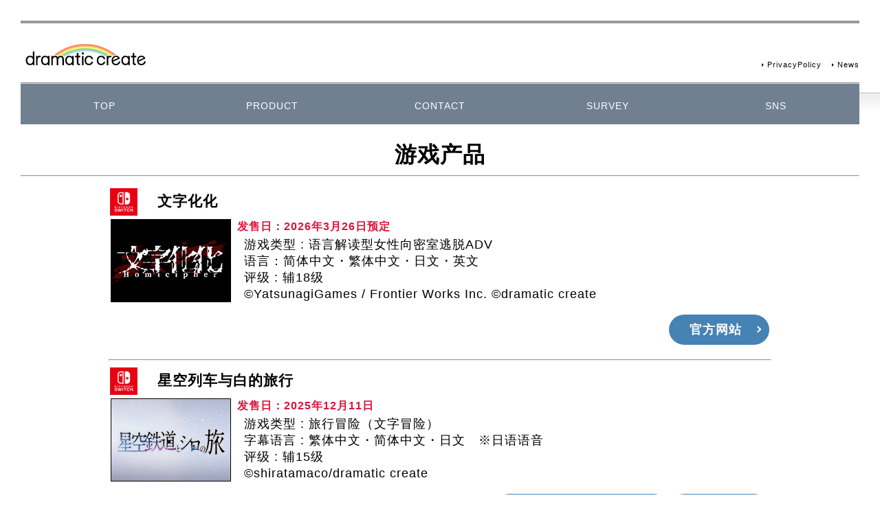

--- FILE ---
content_type: text/html
request_url: https://dramaticcreate.com/l/zh-cn/product.html
body_size: 25174
content:
<!DOCTYPE html PUBLIC "-//W3C//DTD XHTML 1.0 Transitional//EN" "http://www.w3.org/TR/xhtml1/DTD/xhtml1-transitional.dtd">
<html xmlns="http://www.w3.org/1999/xhtml" xml:lang="zh-cmn-Hans" lang="zh-cmn-Hans">
<head>
 <meta http-equiv="Content-Type" content="text/html; charset=UTF-8">
<meta http-equiv="Content-Style-Type" content="text/css" />
<meta http-equiv="Content-Script-Type" content="text/javascript" />
<meta http-equiv="imagetoolbar" content="no" />
<link rel="stylesheet" href="../../css/common.css" type="text/css" />
<link rel="stylesheet" href="../../css/top.css" type="text/css" />
<link rel="stylesheet" href="../../css/c_font.css" type="text/css" />

<link rel="shortcut icon" href="../../favicon.ico"> 
<script type="text/javascript" src="../../js/jquery.js"></script>
<script type="text/javascript" src="../../js/common.js"></script>
<script type="text/javascript" src="https://ajax.googleapis.com/ajax/libs/jquery/1.7/jquery.min.js"></script>
<script type="text/javascript">
<!--スクロールが100に達したらボタン表示-->
   $(function() {
	var topBtn = $('#page-top');	
	topBtn.hide();
	//スクロールが100に達したらボタン表示
	$(window).scroll(function () {
		if ($(this).scrollTop() > 100) {
			topBtn.fadeIn();
		} else {
			topBtn.fadeOut();
		}
	});
	//スクロールしてトップ
    topBtn.click(function () {
		$('body,html').animate({
			scrollTop: 0
		}, 500);
		return false;
    });
});
  
</script>
</head>

<body>
<div id="top">
   <div id="header">
    <a href="index.html"><h1><img src="../../images/dc_logo.png" alt="dramatic create" /></h1></a>
      <div id="gnavi">
         <ul>
            <li><a href="company.html">PrivacyPolicy</a></li>
            <li><a href="news.html">News</a></li>
         </ul>
      </div><!-- /#gnavi -->
   </div><!-- /#header -->
   <ul id="normal" class="dropmenu">
  <li><a href="index.html">TOP</a>
  </li>
  <li><a href="product.html">PRODUCT</a>
  </li>
  <li><a href="contact.html">CONTACT</a>
  </li>
  <li><a href="enq.html">SURVEY</a>
  </li>
  <li><a href="#">SNS</a>
    <ul>
      <li><a href="https://weibo.com/6787416504?s=6cm7D0">微博</a></li>
      <li><a href="https://www.youtube.com/channel/UCGGMUmfCpRWrxwsOd16mpiQ">You Tube</a></li>
	  </ul>
  </li>
</ul> 

<br>

<div id="contents_l">

 <h1>游戏产品</h1>
<hr>

<div id="newrelease">

<div class="inner">

<span class="pro">
<img src="../../images/top/logo_switch.jpg" align="left" width="40px" height="30px" hspace="2px" vspace="2px">　文字化化</span>
<table class="tbl-r02">
<tr>
<td class="s"><img src="../../images/newrelease/68mozi.jpg" border="0"/></td>
<td><span class="releasefont">发售日：2026年3月26日预定</span>
<div class="sampleBox"><p>
游戏类型 : 语言解读型女性向密室逃脱ADV<br />
语言：简体中文・繁体中文・日文・英文<br />
评级 : 辅18级<br />©YatsunagiGames / Frontier Works Inc. ©dramatic create 
	</p>
	<p>
		<a href="https://dramaticcreate.com/mozibake/zh-cn/" class="btn06 btnarrow1 goto">官方网站</a>
			<!--<a href="" target="_blank"  class="btn06 btnarrow1 goto">Hong Kong e-SHOP</a>-->
	</p>	
	
</div>
</td></tr>
</table>
	<hr>	
	
<span class="pro">
<img src="../../images/top/logo_switch.jpg" align="left" width="40px" height="30px" hspace="2px" vspace="2px">　星空列车与白的旅行</span>
<table class="tbl-r02">
<tr>
<td class="s"><img src="../../images/newrelease/66shiro.jpg" border="0"/></td>
<td><span class="releasefont">发售日：2025年12月11日</span>
<div class="sampleBox"><p>
游戏类型 : 旅行冒险（文字冒险）<br />
字幕语言 : 繁体中文・简体中文・日文　※日语语音<br />
评级 : 辅15级<br />©shiratamaco/dramatic create
	</p>
	<p>
		<a href="https://dramaticcreate.com/shiro/zh-cn/" class="btn06 btnarrow1 goto">官方网站</a>
			<!----><a href="https://ec.nintendo.com/HK/zh/titles/70010000097120" target="_blank"  class="btn06 btnarrow1 goto">Hong Kong e-SHOP</a>
	</p>	
	
</div>
</td></tr>
</table>
	<hr>		
	
<span class="pro">
<img src="../../images/top/logo_steam.png" align="left" width="130px" hspace="2px" vspace="2px">	<img src="../../images/top/logo_switch.jpg" align="left" width="40px" height="30px" hspace="2px" vspace="2px">　圣灵家族 Rinato</span>
<table class="tbl-r02">
<tr>
<td class="s"><img src="../../images/newrelease/61afr_zh.jpg" border="0"/></td>
<td><span class="releasefont"><span class="releasefont">Steam 发售日：2025年<!--在准备--></span><br />
	Nintendo Switch 发售日：2025年7月24日</span>
<div class="sampleBox"><p>
发行商 :［Steam：dramatic create］［Nintendo Switch:Game Source Entertainment］<br />
开发商 : HuneX<br />
游戏类型 : AVG<br />
字幕语言 : 繁体中文・简体中文・日文・英文　※日语语音<br />
评级 : 辅15级<br />©HuneX/COMFORT<br />
©HuneX/COMFORT Licensed to and published by Game Source Entertainment.
	</p>
	<p>	<a href="https://hkgse.com/Rinato/af_rinato_cn/" class="btn06 btnarrow1 goto">官方网站（Nintendo Switch）</a>
		<a href="https://dramaticcreate.com/af_rinato/zh-cn/" class="btn06 btnarrow1 goto">官方网站（Steam）</a>
<a href="https://store.steampowered.com/app/3532400/_Rinato/" target="_blank"  class="btn06 btnarrow1 goto">Steam</a>
		<!--<a href="https://ec.nintendo.com/HK/zh/titles/70010000069628" target="_blank"  class="btn06 btnarrow1 goto">Hong Kong e-SHOP</a>-->
	</p>	
</div>
</td></tr>
</table>
	<hr>		
	
	
<div class="pro">
	<img src="../../images/top/logo_switch.jpg" align="left" width="40px" height="30px" hspace="2px" vspace="2px">
	<img src="../../images/top/logo_steam.png" align="left" width="110px" hspace="2px" vspace="2px">　祭品小镇 彩结</div>
<table class="tbl-r02">
<tr>
<td class="s"><img src="../../images/newrelease/59iro_en.jpg" border="0" /></td>
<td><span class="releasefont">Nintendo Switch版/Steam版 发售日：2025年5月22日</span>
<div class="sampleBox"><p>
游戏平台：Nintendo Switch,Steam<br />
主题：编织非日常色彩的ADV(游戏类型:文字冒险) <br />
语言：简体中文・繁体中文・日文・英文　※日语语音 <br />
年龄分级：IARC（18+）｜ 限制级（辅18级）| CERO(D)<br /><!---->
	©√ZOMBILiCA /dramatic create</p>
	
<p><a href="https://dramaticcreate.com/iromusubi/zh-cn/" class="btn06 btnarrow1 goto">官方网站</a>
<a href="https://ec.nintendo.com/HK/zh/titles/70010000089832" target="_blank"  class="btn06 btnarrow1 goto">Hong Kong e-SHOP</a><!--　-->
<a href="https://store.steampowered.com/app/3386260/_/" target="_blank"  class="btn06 btnarrow1 goto">Steam</a>
	</p>	</div>
</td></tr>
</table>	

		<hr>		
	
<div class="pro">	
	<img src="../../images/top/logo_switch.jpg" align="left" width="40px" height="30px" hspace="2px" vspace="2px">
	<img src="../../images/top/logo_steam.png" align="left" width="110px" hspace="2px" vspace="2px">　Steam Prison -Beyond the Steam-</div>
<table class="tbl-r02">
<tr>
<td class="s"><img src="../../images/newrelease/57spfd.jpg" border="0" /></td>
<td><span class="releasefont">Nintendo Switch版/Steam版 发售日：2024年11月28日</span>
<div class="sampleBox"><p>
游戏平台：Nintendo Switch,Steam<br />
主题：前往霧之彼方的戀愛ADV(游戏类型:文字冒险) <br />
语言：简体中文・繁体中文・日文・英文　※日语语音 <br />
<!--年龄分级：IARC（）｜ 限制級（級）| CERO()<br />-->
©HuneX　©HuneX/MangaGamer</p>
<p>
<a href="https://www.hunex.co.jp/steamprison/beyond/zh-cn/index.html" class="btn06 btnarrow1 goto">官方网站</a>
<a href="https://ec.nintendo.com/HK/zh/titles/70010000077110" target="_blank"  class="btn06 btnarrow1 goto">Hong Kong e-SHOP</a>
<a href="https://store.steampowered.com/app/3003020/_Beyond_the_Steam/" target="_blank"  class="btn06 btnarrow1 goto">Steam</a>
</p>	</div>
</td></tr>
</table>	
	
	<hr>	
	
	
	
<div class="pro">
	<img src="../../images/top/logo_switch.jpg" align="left" width="40px" height="30px" hspace="2px" vspace="2px">
	<img src="../../images/top/logo_steam.png" align="left" width="110px" hspace="2px" vspace="2px">　明治东京恋语 Full Moon</div>
<table class="tbl-r02">
<tr>
<td class="s"><img src="../../images/newrelease/58meikoi.jpg" border="0" /></td>
<td><span class="releasefont">
	Nintendo Switch版 发售日：2024年10月10日<br />
	Steam版 发售日：2024年10月3日</span>
<div class="sampleBox"><p>
游戏平台：Nintendo Switch,Steam<br />
主题：时代美男子ADV(游戏类型:文字冒险) <br />
语言：简体中文・繁体中文・日文・英文　※日语语音 <br />
<!--年龄分级：IARC（）｜ 限制級（）| CERO()<br />-->
	©dramatic create ©MAGES./LOVE&ART</p>
<p>
	<a href="https://dramaticcreate.com/meikoi/zh-cn/index.html" class="btn06 btnarrow1 goto">官方网站</a>

<a href="https://ec.nintendo.com/HK/zh/titles/70010000079188" target="_blank"  class="btn06 btnarrow1 goto">Hong Kong e-SHOP</a>
<a href="https://store.steampowered.com/app/2779890/_Full_Moon/" target="_blank"  class="btn06 btnarrow1 goto">Steam</a>　
</p>	</div>
</td></tr>
</table>	
	
	<hr>
	
<div class="pro">
	<img src="../../images/top/logo_switch.jpg" align="left" width="40px" height="30px" hspace="2px" vspace="2px">
	<img src="../../images/top/logo_steam.png" align="left" width="110px" hspace="2px" vspace="2px">　祭品小镇</div>
<table class="tbl-r02">
<tr>
<td class="s"><img src="../../images/newrelease/55nie_en.jpg" border="0" /></td>
<td><span class="releasefont">Nintendo Switch版/Steam版 发售日：2024年9月19日</span>
<div class="sampleBox"><p>
游戏平台：Nintendo Switch,Steam<br />
主题：沉浸在非日常愉悦中的ADV(游戏类型:文字冒险) <br />
语言：简体中文・繁体中文・日文・英文　※日语语音 <br />
年龄分级：IARC（18+）｜ 限制級（輔18級）| CERO(D)<br />
	©√ZOMBILiCA /dramatic create</p>
	
<p><a href="https://dramaticcreate.com/nienomati/zc/" class="btn06 btnarrow1 goto">官方网站</a>

<a href="https://ec.nintendo.com/HK/zh/titles/70010000077060" target="_blank"  class="btn06 btnarrow1 goto">Hong Kong e-SHOP</a>
<a href="https://store.steampowered.com/app/2862440/_/" target="_blank"  class="btn06 btnarrow1 goto">Steam</a>　
	</p>	</div>
</td></tr>
</table>	

		<hr>	
<div class="pro">
	<img src="../../images/top/logo_switch.jpg" align="left" width="40px" height="30px" hspace="2px" vspace="2px">
	<img src="../../images/top/logo_steam.png" align="left" width="110px" hspace="2px" vspace="2px">　旧书店街的桥姬 々　满天</div>
<table class="tbl-r02">
<tr>
<td class="s"><img src="../../images/newrelease/56manten.jpg" border="0" /></td>
<td><span class="releasefont">Nintendo Switch版/Steam版 发售日：2024年9月12日</span>
<div class="sampleBox"><p>
游戏平台：Nintendo Switch,Steam<br />
主题：数位内容 <br />
语言：简体中文・繁体中文・日文・英文<br />
年龄分级：IARC（7+）<br />
©adelta/dramatic create
	</p>
	<p><a href="https://dramaticcreate.com/manten/zh-cn/" class="btn06 btnarrow1 goto">官方网站</a>
	<a href="https://ec.nintendo.com/HK/zh/titles/70010000084699" target="_blank"  class="btn06 btnarrow1 goto">Hong Kong e-SHOP</a><a href="https://store.steampowered.com/app/2779910/_/" target="_blank"  class="btn06 btnarrow1 goto">Steam</a></p>	
	
</div>
</td></tr>
</table>	
<!--	-->	
	
	<hr>		
	
<div class="pro">
<img src="../../images/top/logo_switch.jpg" align="left" width="40px" height="40px" hspace="2px" vspace="2px">
　巧克甜恋</div>
<table class="tbl-r02">
<tr>
<td class="s"><img src="../../images/newrelease/54amachoco.jpg" border="0" /></td>
<td><span class="releasefont">Nintendo Switch版 发售日：2024年3月28日</span>
<div class="sampleBox"><p>
游戏平台：Nintendo Switch<br />
主题：My・Favorite・兽耳ADV(游戏类型:文字冒险) <br />
语言：简体中文・繁体中文・日文・英文　※日语语音 <br />
年龄分级：IARC（12+）｜ 限制級（輔15級）| CERO(C)<br /><!---->
	©きゃべつそふと/dramatic create</p>
	
	<p><a href="https://dramaticcreate.com/amachoco/zh-cn/" class="btn06 btnarrow1 goto">官方网站</a>
	<a href="https://ec.nintendo.com/HK/zh/titles/70010000074366" target="_blank"  class="btn06 btnarrow1 goto">Hong Kong e-SHOP</a></p>
</div>
</td></tr>
</table>	
	
	<hr>	
	
	
<div class="pro">
<img src="../../images/top/logo_switch.jpg" align="left" width="40px" height="40px" hspace="2px" vspace="2px">
	<img src="../../images/top/logo_steam.png" align="left" width="130px" hspace="2px" vspace="2px">　赤与灯皆有诡异 集册</div>
<table class="tbl-r02">
<tr>
<td class="s"><img src="../../images/newrelease/53akaaka.jpg" border="0" /></td>
<td><span class="releasefont">Nintendo Switch版/Steam版 发售日：2024年2月29日</span>
<div class="sampleBox"><p>
游戏平台：Nintendo Switch,Steam<br />
主题：神隐文字冒险(游戏类型:文字冒险) <br />
语言：简体中文・繁体中文・日文・英文　※日语语音 <br />
年龄分级：IARC（12+）｜ 限制級（輔15級）| CERO(C)<br />
	©HaccaWorks*/dramatic create</p>
<p>
	<a href="https://dramaticcreate.com/akaaka/zh-cn/" class="btn06 btnarrow1 goto">官方网站</a>
	<a href="https://ec.nintendo.com/HK/zh/titles/70010000067133" target="_blank"  class="btn06 btnarrow1 goto">Hong Kong e-SHOP</a>　<a href="https://store.steampowered.com/app/2474700/_/" target="_blank"  class="btn06 btnarrow1 goto">Steam</a>
	</p>	</div>
</td></tr>
</table>	
	
	<hr>	
	
	
<div class="pro">
<img src="../../images/top/logo_switch.jpg" align="left" width="40px" height="40px" hspace="2px" vspace="2px">
<a href="http://dramaticcreate.com/hana-saku/zh-cn/" class="text">　花合 朔　完全集　<span class="small">(蛟篇,姬空木篇,唐红/宇津都篇,伊吕波篇)</span></a></div>
<table class="tbl-r02">
<tr>
<td class="s"><img src="../../images/newrelease/52hanasaku_comp.jpg" border="0" /></td>
<td><span class="releasefont">发售日：2023年10月26日</span>
<div class="sampleBox"><p>
游戏平台：Nintendo Switch<br />
主题：星月轮转与少女的花牌恋爱ADV(游戏类型:恋爱文字冒险) <br />
语言：简体中文・繁体中文・日文・英文　※日语语音 <br />
年龄分级：限制級（18+） ｜ CERO(D)<br /><!---->
	©WoGa/dramatic create</p>
<p>	<a href="https://dramaticcreate.com/hana-saku/zh-cn/" class="btn06 btnarrow1 goto">官方网站</a>
<!--<a href="" target="_blank"  class="btn06 btnarrow1 goto">Hong Kong e-SHOP</a>-->
</p>	</div>
</td></tr>
</table>	

	<hr>	
<div class="pro">
<img src="../../images/top/logo_switch.jpg" align="left" width="40px" height="40px" hspace="2px" vspace="2px">
<a href="http://dramaticcreate.com/hana-saku/zh-cn/" class="text">　花合 朔　-蛟篇-</a></div>
<table class="tbl-r02">
<tr>
<td class="s"><img src="../../images/newrelease/52hanasaku_M.jpg" border="0" /></td>
<td><span class="releasefont">发售日：2023年10月26日</span>
<div class="sampleBox"><p>
游戏平台：Nintendo Switch<br />
主题：星月轮转与少女的花牌恋爱ADV(游戏类型:恋爱文字冒险) <br />
语言：简体中文・繁体中文・日文・英文　※日语语音 <br />
年龄分级：IARC（16+）｜ 限制級（18+） ｜ CERO(D)<br /><!---->
	©WoGa/dramatic create</p>
<p>	<a href="https://dramaticcreate.com/hana-saku/zh-cn/" class="btn06 btnarrow1 goto">官方网站</a>
<a href="https://ec.nintendo.com/HK/zh/titles/70010000060442" target="_blank"  class="btn06 btnarrow1 goto">Hong Kong e-SHOP</a><!---->
</p>	</div>
</td></tr>
</table>	
	<hr>	
<div class="pro">
<img src="../../images/top/logo_switch.jpg" align="left" width="40px" height="40px" hspace="2px" vspace="2px">
<a href="http://dramaticcreate.com/hana-saku/zh-cn/" class="text">　花合 朔　-姬空木篇- </a></div>
<table class="tbl-r02">
<tr>
<td class="s"><img src="../../images/newrelease/52hanasaku_H.jpg" border="0" /></td>
<td><span class="releasefont">发售日：2023年10月26日</span>
<div class="sampleBox"><p>
游戏平台：Nintendo Switch<br />
主题：星月轮转与少女的花牌恋爱ADV(游戏类型:恋爱文字冒险) <br />
语言：简体中文・繁体中文・日文・英文　※日语语音 <br />
年龄分级：IARC（18+）｜ 限制級（18+） ｜ CERO(D)<br /><!---->
	©WoGa/dramatic create</p>
<p>	<a href="https://dramaticcreate.com/hana-saku/zh-cn/" class="btn06 btnarrow1 goto">官方网站</a>
<a href="https://ec.nintendo.com/HK/zh/titles/70010000060447" target="_blank"  class="btn06 btnarrow1 goto">Hong Kong e-SHOP</a><!---->
</p>	</div>
</td></tr>
</table>	

	<hr>	

<div class="pro">
<img src="../../images/top/logo_switch.jpg" align="left" width="40px" height="40px" hspace="2px" vspace="2px">
<a href="http://dramaticcreate.com/hana-saku/zh-cn/" class="text">　花合 朔　-唐红/宇津都篇-</a></div>
<table class="tbl-r02">
<tr>
<td class="s"><img src="../../images/newrelease/52hanasaku_KU.jpg" border="0" /></td>
<td><span class="releasefont">发售日：2023年10月26日</span>
<div class="sampleBox"><p>
游戏平台：Nintendo Switch<br />
主题：星月轮转与少女的花牌恋爱ADV(游戏类型:恋爱文字冒险) <br />
语言：简体中文・繁体中文・日文・英文　※日语语音 <br />
年龄分级：IARC（16+）｜ 限制級（18+） ｜ CERO(D)<br /><!---->
	©WoGa/dramatic create</p>
<p>	<a href="https://dramaticcreate.com/hana-saku/zh-cn/" class="btn06 btnarrow1 goto">官方网站</a>
<a href="https://ec.nintendo.com/HK/zh/titles/70010000060453" target="_blank"  class="btn06 btnarrow1 goto">Hong Kong e-SHOP</a><!---->
</p>	</div>
</td></tr>
</table>	

	<hr>		
	
<div class="pro">
<img src="../../images/top/logo_switch.jpg" align="left" width="40px" height="40px" hspace="2px" vspace="2px">
<a href="http://dramaticcreate.com/hana-saku/zh-cn/" class="text">　花合 朔 -伊吕波篇- </a></div>
<table class="tbl-r02">
<tr>
<td class="s"><img src="../../images/newrelease/52hanasaku_IR.jpg" border="0" /></td>
<td><span class="releasefont">发售日：2023年10月26日</span>
<div class="sampleBox"><p>
游戏平台：Nintendo Switch<br />
主题：星月轮转与少女的花牌恋爱ADV(游戏类型:恋爱文字冒险) <br />
语言：简体中文・繁体中文・日文・英文　※日语语音 <br />
年龄分级：IARC（16+）｜ 限制級（18+） ｜ CERO(D)<br /><!---->
	©WoGa/dramatic create</p>
<p>	<a href="https://dramaticcreate.com/hana-saku/zh-cn/" class="btn06 btnarrow1 goto">官方网站</a>
<a href="https://ec.nintendo.com/HK/zh/titles/70010000060454" target="_blank"  class="btn06 btnarrow1 goto">Hong Kong e-SHOP</a><!---->
</p>	</div>
</td></tr>
</table>	

	<hr>	
	
<div class="pro">
<img src="../../images/top/logo_switch.jpg" align="left" width="40px" height="40px" hspace="2px" vspace="2px">
	<img src="../../images/top/logo_steam.png" align="left" width="130px" hspace="2px" vspace="2px"><a href="http://dramaticcreate.com/benibana/zh-cn/" class="text">不可逾越的红花～双月～<span class="small">（越えざるは紅い花～対の月～）</span></a></div>
<table class="tbl-r02">
<tr>
<td class="s"><img src="../../images/newrelease/51beni.jpg" border="0" /></td>
<td><span class="releasefont">Nintendo Switch版 发售日：2023年2月23日<br />
Steam版 发售日：2023年6月8日</span>
<div class="sampleBox"><p>
游戏平台：Nintendo Switch,Steam<br />
主题：爱与嫉妒交织的大河恋爱ADV(游戏类型:恋爱文字冒险) <br />
语言：简体中文・繁体中文・日文・英文　※日语语音 <br />
年龄分级：IARC（16+）｜ ESRB（MATURE 17+）| 限制級（18+）| CERO(D)<br />
	©Operetta Due/dramatic create</p>
<p>
	<a href="https://dramaticcreate.com/benibana/zh-cn/" class="btn06 btnarrow1 goto">官方网站</a>
	<a href="https://ec.nintendo.com/HK/zh/titles/70010000058169" target="_blank"  class="btn06 btnarrow1 goto">Hong Kong e-SHOP</a>　<a href="https://store.steampowered.com/app/2168530/_/" target="_blank"  class="btn06 btnarrow1 goto">Steam</a>


	</p>	</div>
</td></tr>
</table>	

	<hr>
	
<div class="pro">
<img src="../../images/top/logo_switch.jpg" align="left" width="40px" height="40px" hspace="2px" vspace="2px">　<a href="http://dramaticcreate.com/hashihime/zh-cn/" class="text">旧书店街的桥姬 々</a></div>
<table class="tbl-r02">
<tr>
<td class="s"><a href="http://dramaticcreate.com/hashihime/zh-cn/"><img src="../../images/newrelease/49noma.jpg" border="0" /></a></td>
<td><span class="releasefont">发售日：2021年12月16日 </span>
<div class="sampleBox"><p>
游戏平台：Nintendo Switch<!--，Nintendo Switch Lite--><br />
主题：奇书与幻觉的BL游戏<br />
语言：简体中文・繁体中文・日文・英文　※日语语音 <br />
年龄分级：IARC（12+）｜ ESRB（MATURE 17+）| 限制級（18+）| CERO(D)<br />©adelta/dramatic create</p>
<p>
	<a href="https://dramaticcreate.com/hashihime/zh-cn/index.html" class="btn06 btnarrow1 goto">官方网站</a>
	<a href="https://ec.nintendo.com/HK/zh/titles/70010000041353" target="_blank"  class="btn06 btnarrow1 goto">Hong Kong e-SHOP</a>
	</p>
	</div>
</td></tr>
</table>	

	<hr>
	
<div class="pro"><img src="../../images/top/logo_switch.jpg" align="left" width="40px" height="40px" hspace="2px" vspace="2px" >　<a href="http://www.hunex.co.jp/steamprison/nsw/zh-cn/" class="text">Steam Prison（蒸汽监狱）</a></div>
<table class="tbl-r02">
<tr>
<td class="s"><a href="http://www.hunex.co.jp/steamprison/nsw/zh-cn/"><img src="../../images/newrelease/48sp.jpg" border="0" /></a></td>
<td><span class="releasefont">发售日：2021年1月25日</span>
<div class="sampleBox"><p>
游戏平台：Nintendo Switch<!--，Nintendo Switch Lite--><br />
主题：不合理的世界中的恋爱冒险(游戏类型:恋爱文字冒险) <br />
语言：日文・英文・简体中文・繁体中文 *日语语音<br />
年龄分级：IARC（16+）｜ ESRB（MATURE 17+）| 限制級（18+）| CERO(D)<br />©HuneX
</p>
	<p>
	<a href="http://www.hunex.co.jp/steamprison/nsw/zh-cn/" class="btn06 btnarrow1 goto">官方网站</a>
	<a href="https://ec.nintendo.com/HK/zh/titles/70010000029259" target="_blank"  class="btn06 btnarrow1 goto">Hong Kong e-SHOP</a> 
	</p>
	</div></td>
</tr>
</table>	

	<hr>

<!--<span class="pro"><img src="../../images/top/logo_switch.jpg" align="left" width="40px" height="40px" hspace="2px" vspace="2px">　
<a href="http://www.dramaticcreate.com/ephemeral/">EPHEMERAL -FANTASY ON DARK-</a></span><br />
<table border="0" cellspacing="0" cellpadding="0">
<tr>
<td class="s"><a href="http://www.dramaticcreate.com/ephemeral/"><img src="../../images/newrelease/29ep.jpg" border="0" /></a></td>
<td><b><font color="#f04020">Scheduled January 21th 2021 (Thurs)</font></b>
<div class="sampleBox">
	<p>Platform：Nintendo Switch，Nintendo Switch Lite<br />
		Genre：Fleeting and beautiful romance ADV<br />
Language：Japanese,English<br />
Rating：IARC（16+）</p>
</div>
</td>
</tr>
</table>-->
<div class="pro"><img src="../../images/top/ps4.jpg" align="left" hspace="2px">　
<a href="http://dramaticcreate.com/tricolour/">三色绘恋-Tricolour Lovestory-</a></div>

<table class="tbl-r02">
<tr>
<td class="s"><a href="http://dramaticcreate.com/tricolour/"><img src="../../images/newrelease/42tori.jpg" border="0" /></a></td>
<td><span class="releasefont">发售日：2019年8月29日</span>
<div class="sampleBox">
	<p>游戏平台：PlayStation®4<br />
		主题：小说游戏<br />
语言：简体中文,日文<br />
年龄分级：CERO（C）<br />
©YAMAYURI GAMES/dramatic create</p>
	<p><a href="https://dramaticcreate.com/tricolour/" class="btn06 btnarrow1 goto">官方网站</a></p>
	</div>
</td>
</tr>
</table>
	
</div>
</div>
</div>


<p id="page-top"><a href="#wrap"><img src="../../images/top/pagetop.png" width="60px" height="60px" alt="トップに戻る"></a></p>
     <div id="footMenu">
      <ul>
        <li><a href="news.html">NEWS</a></li>
        <li><a href="product.html">PRODUCT</a></li>
        <li><a href="contact.html">CONTACT</a></li>
        <li><a href="enq.html">SURVEY</a></li>
        <li><a href="company.html">PrivacyPolicy</a></li><br />
     </ul>

	</div><!-- /#footerMenu -->
   <div id="footer">
   <div class="copyright">Copyright &copy; dramatic create, All rights reserved.<br />
 Nintendo Switch 徽标和 Nintendo Switch 是Nintendo的商标。<br />
"PlayStation","PS4" 是 Sony Interactive Entertainment Inc. 的商标或注册商标。</div>
   </div><!-- /#footer -->
</div><!-- /#top -->
</body>
</html>

--- FILE ---
content_type: text/css
request_url: https://dramaticcreate.com/css/common.css
body_size: 21566
content:
@charset "UTF-8";

/* ========BASIC======== */
html {
   overflow-y:scroll;
}

body {
   margin:0;
   padding:0;
   line-height:1.4;
   letter-spacing:1px;
  /* font-family:"Hiragino Kaku Gothic Pro",HiraKakuPro-W3,"ヒラギノ角ゴ Pro W3","メイリオ", Meiryo,"ＭＳ Ｐゴシック",verdana,sans-serif;
	font-family: 'Hiragino Kaku Gothic ProN', 'ヒラギノ角ゴ ProN W3', Meiryo, メイリオ, Osaka, 'MS PGothic', arial, helvetica, sans-serif; */
  font-family: "Helvetica Neue",
    Arial,
    "Hiragino Kaku Gothic ProN",
    "Hiragino Sans",
    Meiryo,
    sans-serif;
	
	/*font-size:13px;font-size:0.9em;*/
 /*  color:#333;border-top:4px solid #999999;*/
   background:#fff url("../images/bg.gif") 0 105px repeat-x;
   border-top:4px solid #999999;	
}

br {
   letter-spacing:normal;
}

a {
   color:#000;
   text-decoration:none;
}

a:hover {
   color:#999;
   text-decoration:underline;
}

a:hover img {
	opacity: 0.5;
}

img {
   border:0;
   vertical-align:bottom;
/*追加*/
    max-width: 100%;
    height: auto;
}


h1,h2,h3,h4,h5,h6 {
   margin:0;

}

/* loading */
.loading {
position: fixed;
z-index: 10001; z-index: 995;
top: 0;
right: 0;
bottom: 0;
left: 0;
background: #e4dde1 ; color: #fff; width: 100%; height: 100vh;
    display: flex; justify-content: center;align-items: center;
}
.loading img{
  animation: loadFlash 1.5s infinite;
}
@keyframes loadFlash{
  50%{
    opacity: 0;
  }
}



/* ========TEMPLATE LAYOUT======== */
#top {
/*   width:1230px;
   margin:0 auto;
   padding:0;width:1230px;*/
    max-width:1230px;
    width:100%;
    margin:0px auto;
}

#header {   
padding-top:5px;
   position:relative;
}

#pr {
   position:absolute;
   left:0;
   top:0;
}

#serch {
   position:absolute;
   top:0;
   right:0;
}

#gnavi {
   position:absolute;
   bottom:0;
   right:0;
}

#menu {
	float:left;
   width:780px;
   margin-top:10px;
   margin-bottom:10px;
	text-align:center;
}

/*
#icatch {
   width:780px;
   margin:20px 20px 20px 0px;
}
*/
#icatch {
/* width:780px;
   height:300px;	
   */float: center;
 	width: 780px;
	height:300px;
 	background-image: url(../images/top/top_00.png);
	background-repeat: no-repeat;	
	background-position: 0% 0%;			/* 背景画像の位置は画面中央 */
}

#contents {   
   margin-top:0px;
   padding:0 0;
   /*background:#fff;width:1230px;   float:left;*/

}

#contents_l {
	text-align: center;

   margin: 0 auto;
   padding:0px 0;
   /*   width:1230px;background:#fff;*/

}
.inner{    
  display: inline-block;
  text-align: left;
	
}

@media screen and (max-width: 640px) {
.inner td:last-child {
    /*border-bottom: solid 1px #ccc;*/
    width: 100%;font-size: 0.9em; 
  }
  .tbl-r02 {
    width: 90%;
  }
  .tbl-r02 th,
  .tbl-r02 td {
　　border-bottom: none;
    display: block;
    width: 100%;
  }

}


/*.inner td{   width:100%;
}*/
.Language {font-weight: bold;
letter-spacing: 0.1em;
font-size: 65%; 
/*border-bottom:2px solid #ABABAB;
	box-shadow:0px 3px 1px 2px #f6f6f6;*/

}

#contentstop {
   margin:0 auto;
	float:left;
   width:100%;
   padding:5px;
/*   background:#fff;  width:780px;   width:1230px;
box-shadow:0px 0px 10px #999;
	box-shadow:0px 6px 6px 3px #f6f6f6;
-moz-box-shadow:0px 6px 6px 3px #f6f6f6;
-webkit-box-shadow:0px 6px 6px 3px #f6f6f6;*/


}

.bar {
	margin:0 auto;
    margin-top:100px;
    margin-bottom:50px;
	width:70%;
/*	width:780px;*/
/*		height:2px;　background-image: url(../images/product/bar01.png);
	background-repeat: no-repeat;*/
border-bottom:3px solid #ABABAB;
}

#contents h5 {
   margin-bottom:8px;
   line-height:1.8;
   font-size:110%;
   color:#134D99;
 /*  border-bottom:3px solid #005DD8;*/
   border-bottom:3px solid #ABABAB;
}

.info{
   font-size:13pt;
   margin-left:15px;
}

.guideline{
   font-size:14pt;   max-width:80%;	margin:0 auto;
}
.guideline p{
	   padding:10px;line-height:1.7;
}



/* INFORMATION 0813 */
#contents dl.information {
   margin:0px 2px;  padding-top:2px;
   	color:#333;
}
dl.information a {
	/*color:#191970;e6e6e6*/
	color:#66665c;
	font-weight: bold;
	background: linear-gradient(transparent 60%, #eee 60%);
}

#contents dl.information dt {
   float:left;
   margin:0px 10px 5px 1.5em;
   padding-top:5px;
}

#contents dl.information dd {
   margin:0 0 5px 0;
   padding: 5px 0px 5px 9em;
   /*background:url("../images/bg_dotline.gif") 0 100% repeat-x;*/
}
dl.information hr {
	border:none;
	border-top:dashed 1px #CCCCCC;
	height:1px;
	color:#FFFFFF;
}

.con{
	padding:1em;
	margin:0 auto;
}


/*<b><font color="#f04020"></font></b>　→　<span class="releasefont"></span>*/
.releasefont {
	color:#dc143c;
	font-weight:  bold;
}

.account img {  
   border:3px double #ccc;
   }

.account img:hover  {  
	box-shadow: 0px 0px 5px #333300, 0px 0px 2px #333300
		;}

.information dd p  {
	font-size:100%;
	position: relative;
	padding: 0 .8em .8em 1.7em;
	/*border-bottom: 1px solid #ccc;*/
}
.information dd p::after {
	position: absolute;
	top: .4em;
	left: .4em;
	z-index: 2;
	content: ' ';
	width: 10px;
	height: 10px;
	background-color: #ccc;
	-webkit-transform: rotate(45deg);
	transform: rotate(45deg);
}



#main {
	width:80%;
	float:left;
   /*   float:left;	display: flex;
	flex-wrap: wrap;　 margin:20px;	width:550px; padding: 5px;  margin:10px 10px 10px 0px;*/
	margin-top:10px;
}


#sub {
   float:right;
	width:220px;
  /* width:220px; width:20%; margin-top:10px;*/    
	margin-top:10px;font-size: 0.8em;
}

.YouTube iframe{  
	width:220px;
	height:124px; 
}

.t_pro{ margin-top:10px; }


@media screen and (min-width : 1178px ){
	.is-sp{
		display: none!important;
	}
}

@media (max-width : 1180px ){

#main { 
	display: block;
	width: 100%;
}
#sub {  display: block;
	width: 100%;
}
.YouTube iframe{  
	width:100%;
	height:100%;
}
#sub h3 {
	text-align: center;
	font-size: 1.2em;
	}
#sub li {
	text-align: center;
}
	
		.is-pc{
		display: none!important;
	}

/*消す*/
details {  display: none ;}

.eshop{ 
	text-align:center;
}

.YouTube { 
	margin:0 auto;
	width:100%;
	height:300px; 
}	
	
}


.open {
color: #999;
}
.close{
color: #999;
}

details[open] .open {
  display: none ;
}


details:not([open]) .close {
  display: none ;	border-top:1px solid #ccc;
}




#pageTop {
   clear:both;
}

#footMenu {
   float:left;
  /* width:780px;*/width:100%;
   margin-top:10px;
}

#footer {   text-align:center;
   clear:both;    margin-top:10px;  font-size:10px;
  /* width:780px;*/width:100%;
	
}

/* ========HEADER CUSTOMIZE======== */
#header h1 {
   margin:0;
   padding:20px 0 0 0;
   /*font-size:32px;*/font-size:2.8px;
   line-height:1.0;
}

#header h1 a:hover {
   color:#f1f1f1;
}


#header #gnavi ul {
   list-style:none;

}
#header #gnavi li {
   float:left;
   margin-left:15px;
   font-size:11px;
}

#header #gnavi li a {
   display:block;
   padding-left:8px;
   background:url("../images/bg_arrow.gif") 0 50% no-repeat;
}

.clear {
    clear: both;
display:block
}




/* ========SERCH CUSTOMIZE======== */
#serch dt {
   float:left;
   margin:2px 0 0 0;
   padding:0;

}

#serch dd {
   float:left;
   margin:1px 0 0 10px;
   padding:0;
}


/* ========MENU CUSTOMIZE======== *//*
#menu ul {
 	margin:0px 0px 0px 0px;
	padding:0;
   list-style:none;
}

#menu li {
   overflow:hidden;
   float:left;
   margin:0;
   margin-left:-1px;
   padding:0;
   border:1px solid #CECBCE;
   border-bottom:none;
   background:#fff url("../images/bg_menu.gif") -40px 0 repeat-x;
}

#menu li a {
   display:block;
  width:160px;
   height:20px;
   padding:10px 0;
   line-height:20px;
   font-weight:bold;
   text-align:center;
   outline:none;
}

#menu li a:hover {
   color:#fff;
   text-decoration:none;
   background:#fff url("../images/bg_menu.gif") 100% 100% repeat-x;
}

#menu li.home {
   width:160px;
   margin-left:0;
   border-left:1px solid #CECBCE;
}

#menu li.active a {
   color:#fff;
   background:#fff url("../images/bg_menu.gif") 100% 100% repeat-x;
   text-decoration:none;
}
*/

/*****メニュー****/
.dropmenu{
  *zoom: 1;
  list-style-type: none;
 /* width: 1200px;*/
  margin: 18px auto 0px;
  padding: 0;
  border-top:groove 2px #ddd;

}
.dropmenu:before, .dropmenu:after{
  content: "";
  display: table;
}
.dropmenu:after{
  clear: both;
}
.dropmenu li{
  position: relative;
  width: 20%;
  float: left;
  margin: 0;
  padding: 0;
  text-align: center;
}
.dropmenu li a{
  display: block;
  margin: 0;
  padding: 25px 0 20px;
  background: #708090;
  color: #fff;
  font-size: 14px;
  line-height: 1;
  text-decoration: none;
}
.dropmenu li ul{
  list-style: none;
  position: absolute;
  z-index: 9999;
  top: 100%;
  left: 0;
  margin: 0;
  padding: 0;
}
.dropmenu li ul li{
  width: 100%;
}
.dropmenu li ul li a{
  padding: 13px 15px;
  border-top: 1px solid #000;
  background: #708090;
  text-align: left;

 }
.dropmenu li:hover > a{
  background: #4D4D4D;
    text-shadow: 0px 0px 3px #000; 
}
.dropmenu li a:hover{
  background: #383838;
    text-shadow: 0px 0px 3px #000; 

}

#normal li ul{
  display: none;
}
#normal li:hover ul{
  display: block;
}

/* ========MAINCONTENTS CUSTOMIZE======== */
/*#main a {
   color:#134D99;
}

#main a:hover {
   color:#134D99;
   text-decoration:underline;
}*/

#main h2 {
   clear:both;
   margin-bottom:8px;
   padding:0px 10px;
   line-height:2.0;
   color:#fff;
   /*font-size:15px;*/font-size:1.4em;
   font-weight:bold;
   background:#fff url("../images/bg_h2.gif") 100% 100% repeat-x;
}

#main h3 {
   margin-bottom:8px;
   line-height:1.8;
   /*font-size:14px;*/font-size:1.2em;
   color:#134D99;
   border-bottom:2px solid #999;
}

#main h4 {
   margin-bottom:2px;
   /*font-size:13px;*/font-size:1.1em;
}

#main h5 {
   margin-bottom:2px;
   /*font-size:13px;*/font-size:1.0em;
}

#main h6 {
   margin-bottom:2px;
   /*font-size:13px;*/font-size:0.9em;
}



#main p {
 margin:0 0 1em 0;

}

#main dt {
   margin-bottom:3px;
}

#main dd {
/*   padding:0;*/
   margin:0 0 0.5em 1em;
   padding:3px;
   background:#f1f1f1;
}


/* TOPNAVI CUSTOMIZE */
#main div.topNavi {
   overflow:hidden;
   position:relative;
   margin-left:-10px;
   margin-bottom:20px;
}

/** html #main div.topNavi {
   height:1em;
   overflow:visible;
}
*/

/*追加*/
.category{
       float:right;   padding:5px;   margin-top:10px;   font-size:0.9em;   font-weight:bold;
}

#main div.topNavi div.topNaviColumn {
   display:inline;
   /*width:270px;*/
   float:right;
   margin-left:10px;
   padding:0 0 3em 0;
}

#main div.topNavi h2.topNaviImg {
   margin:0;
   padding:0;
   background:none;
}

#main div.topNavi div.topNaviColumn p.detail {
   position:absolute;
   bottom:0;
 /*  width:270px;*/
   text-align:right;
}

#main div.topNavi div.topNaviColumn p.detail a {
   padding:0 0 0 7px;
   background:url("../images/bg_arrow.gif") no-repeat left 50%;
}

#main div.topNavi div.topNaviColumn p.cLeft {
   right:280px;
}

#main div.topNavi div.topNaviColumn p.cRight {
	right:0;
}

.pro {
   margin-bottom:5px;
	padding:2px 5px;
   line-height:2.0;
   /*color:#999;*/
   font-size:1.3em;
   font-weight:bold;
	height:1.8em; 	width:auto; 
}

/* INFORMATION　ev */
#ev dl.information {
margin:0;
}

#ev dl.information dt {
  float:left;
   /*  padding-top:5px;
 */
}

#ev dl.information dd {
height:250px;
   margin:0 0 15px 0;
   padding: 0px 0px 5px 9em;
   background:url("../images/bg_dotline.gif") 0 100% repeat-x;
}

#ev dl.information img {
float:right;
}





/* INFORMATION CUSTOMIZE */
#main dl.information {
   margin:0;
}
#main dl.information dt {
   float:left;
    padding: 5px 5px 5px 0em;
   font-weight:bold;
 /*  background:#ccc;*/

}

#main dl.information dd {
   margin:0 5px 5px 0;
   padding: 5px 0px 5px 9em;
  /* background:url("../images/bg_dotline.gif") 0 100% repeat-x;*/background:#fff;
	   border-bottom:1px solid #ccc;
	}

#main table {
   font-size:0.9em;
}

#main table {
   /*width:550px;*/
   margin-bottom:20px;
   border-collapse:collapse;
   border-bottom:1px solid #999;
   border-spacing:0;
   line-height:1.8em;
}

#main table th {
   padding:5px;
/*   border:1px solid #999;
   border-width:0 0 1px 1px;
   background:#EFEBEF; font-weight:bold;*/
    text-align:left;
}

/*#main table td {
   padding:5px;
   border:1px solid #999;
   border-width:0 0 1px 1px;
   text-align:left;
}*/

#main table td ol {
   margin:0;
   padding:0 0 0 30px;
}

#main table td li {
   margin:0;
   padding:0;
}


/* ========SUBCONTENTS CUSTOMIZE======== */
#sub .section {
   margin-bottom:15px;
}

#sub h2 {
   padding:5px;
   font-size:14px;
   font-weight:bold;
   background:#b0c4de;/*e2ceb5   color:#4169e1;*/

}

#sub h3 {
   padding:5px;
   /*font-size:13px;*/font-size: 1.1em;
   font-weight:bold;
   background:#EFEBEF;
}

#sub ul {
   margin:0;
   padding:0;
   border:1px solid #EFEBEF;
}

#sub li {
   padding:2px;
   line-height:1.5;
   list-style:none;
   border-bottom:1px solid #E7E7EF;
}

#sub li a {
   display:block;
   padding:2px 2px 2px 15px;
   background:url("../images/bg_arrow.gif") 5px 50% no-repeat;
}

#sub li a:hover {
   display:block;
   color:#333;
   background:#EFEBEF url("../images/bg_arrow.gif") 5px 50% no-repeat;
   text-decoration:none;
}


/* ========PAGRTOP CUSTOMIZE========= */
#pageTop {
   text-align:right;
   font-size:11px;
}

#pageTop a {
   padding:0 0 0 12px;
   background:url("../images/bg_pagetop.gif") 0 50% no-repeat;
}


/* ========FOOTMENU CUSTOMIZE======== */
#footMenu ul {
   margin:25px 0;
   padding:20px 0;
   text-align:center;
   border-top:1px solid #ddd;
}

#footMenu li {
   display:inline;
   margin:0 0 0 20px;
   list-style:none;
}

#footMenu li a:hover {
   color:#666;
   text-decoration:underline;
}


/* ========FOOTER CUSTOMIZE======== */
.copyright {
   font-style:normal;
   font-size:11px;
   color:#999;
   line-height:2.0;
   text-align:center;
}

.small  {font-size: 80%; }

#mono  {
	color:#008000; }
	
#oz  {
	color:#911e24; }

#chu  {
	color:#a85700; }


#can  {
	height:300px;
}

#can img  {
    float: left;
    margin-right: 10px;
}
#can  p {
    overflow: auto;
}

/*ff4e5f*/

.sale .line {
background: linear-gradient(transparent 60%, rgba(255,255,100,0.6) 0%);
font-weight:bold;
color:#00A0E9;}

.sale h4{
	background: linear-gradient(transparent 50%, rgba(0,102,255,0.2) 0%);
	color:#000080;

}

.sale h1{
    position: relative;
    padding: 15px 20px;
    border-bottom: 3px solid #000;
    width:80%;
    margin: 0 auto;   font-size:2.5em;
}

.sale h1 :before {
    position: absolute;
    left: 50px;
    bottom: -30px;
    content: '';
    border-width: 20px;
    border-style: solid;
    border-color: #000000 transparent transparent transparent;
}

/*
.sale h1{
position: relative;
background: #dfefff;
box-shadow: 0px 0px 0px 5px #dfefff;
border: dashed 2px white;
padding: 0.2em 0.5em;
color: #454545;
}

.sale h1:after{
position: absolute;
content: '';
left: -7px;
top: -7px;
border-width: 0 0 15px 15px;
border-style: solid;
border-color: #fff #fff #a8d4ff;
box-shadow: 1px 1px 1px rgba(0, 0, 0, 0.15);
}
*/

/*.sale img
{width:240px;}*/

div.sale p{
	font-size:15px;
    padding:1.2em; 
	text-align:center; /*left; */
   line-height:1.5;
}

.sale h2{  
        border:#ccc solid 1px;  
	   /*border-radius: 10px 10px 0px 0px  / 10px 10px 10px 10px;*/
        display:block;  
		/*margin-bottom:2px;*/
        padding:.3em .2em .3em .3em ; 
 		color: #00aacc;
   		line-height:1.0;    width:80%;    margin: 0 auto;
 	   }  

.sale h3{  
padding:.3em .2em .3em .3em ; 
background: #b3b3b3;
color:#fff;
border-radius: 10px;
} 
/*0 8px 0 8px;*/
.switch{
	padding: 2px 10px;  font-weight: bold;
/*    background: linear-gradient(86.13deg, #FF0461 -3.42%, #FF773E 59.59%);*/
  background-color: #CC000E;
	color: #fff;
	border-radius: 5px;
}

.ps{
	padding: 2px 10px;  font-weight: bold;
/*    background: linear-gradient(86.13deg, #FF0461 -3.42%, #FF773E 59.59%);*/
  background-color: #00358c;
	color: #fff;	border-radius: 5px;
}
.steam{
	padding: 2px 10px;  font-weight: bold;
/*    background: linear-gradient(86.13deg, #FF0461 -3.42%, #FF773E 59.59%);*/
  background-color: #1b2838;
	color: #fff;	border-radius: 5px;
}
.space{
	padding: 50px 0px  0px;

}
/**/
:root {
    margin: 30px;
    radius: 15px;
}

.box {
    margin: 5%;
    position: relative;
    box-sizing: border-box;
    width: 700px;
	text-align:center;
	
    padding:1em ;
	font-size: 150%; 
	font-weight: bold;
	line-height: 1.5;
}

.box a {
color:#fff;
}

.box:before,
.box:after {
    content: '';
    position: absolute;
}

.layered {
    padding: var(--margin);
    border-radius: var(--radius);
    border: 5px solid rgba(176, 215, 244, 0.35);
   /* text-align: justify;*/
}

.layered:before,
.layered:after {
    width: 100%;
    height: 100%;
    border-radius: var(--radius);
}

.layered:before {
    z-index: -1;
    left: 8px;
    top: 8px;
    background: linear-gradient(135deg, #52BCDE, #0074bf);
}

.layered:after {
    z-index: -2;
    left: 16px;
    top: 16px;
    background: linear-gradient(-45deg, #B0D7F4 25%, #fff 25.1%, #fff 50%, #B0D7F4 50.1%, #B0D7F4 75%, #fff 75.1%, #fff 0);
    background-size: 15px 15px;
}


/**/

div.sale{
	margin:0 auto;
    text-align: center; 
		 padding-top:4em;
}

.sale img{
   min-width:50%;
	height:auto;
padding:.2em;/*	*/
}

.sale th{
   width:260px;
}

.sale td{
/*   width:390px;*/font-weight: bold;
	text-align: center; 
}


/*追加*/
/*
.sale_list table {
    border-collapse:  collapse; 
	width: 100%;
}

thead{	font-weight: bold;

	   background-color: #ddd;}
 
.sale_list tr:nth-child(even) {
	   background-color:  #eee; 
}
 
.sale_list th,td {
    padding: 5px 10px;       
}*/
.red{
		font-weight: bold;
 		color: #ff0000;
	font-family: "メイリオ" ,"Arial";

		}

.mini{
	font-size:80%;
		}
		

	   
/*2018-10-30ついか*/
div.sale01.avd01 {
background-color: #2e8b57;   /* 背景色 */
background-image: linear-gradient(
    -45deg,
    #2e8b57 25%,
    #00aacc 25%, #00aacc 50%,
    #2e8b57 50%, #2e8b57 75%,
    #00aacc 75%, #00aacc
  );
 }
.avd02 {
background-color: #4169e1;   /* 背景色 */
background-image: linear-gradient(
    -45deg,
    #1e90ff 25%,
    #4169e1 25%, #4169e1 50%,
    #1e90ff 50%, #1e90ff 75%,
    #4169e1 75%, #4169e1
  );
 }

.avd03 {
background-color: #db7093;   /* 背景色 */
background-image: linear-gradient(
    -45deg,
    #db7093 25%,
    #F7819F 25%, #F7819F 50%,
    #db7093 50%, #db7093 75%,
    #F7819F 75%, #F7819F
  );
 }

.avd04 {
background-color: #A9A9F5;   /* 背景色 */
background-image: linear-gradient(
    -45deg,
    #9F81F7 25%,
    #A9A9F5 25%, #A9A9F5 50%,
    #9F81F7 50%, #9F81F7 75%,
    #A9A9F5 75%, #A9A9F5
  );
 }


div.sale01 {
   -moz-border-radius: 10px;    /* 古いFirefox用 */
   -webkit-border-radius: 10px; /* 古いSafari,Chrome用 */
   border-radius: 0px 0px 10px 10px / 10px 10px 10px 10px;
	width: 100%;
	margin:0 auto;
   text-align: center; 

  /* 幅8px、高さ8pxで背景画像のサイズを指定 */
  background-size: 8px 8px;
margin-bottom:8px;
padding-bottom:5px;
  }



div.sale01 h2 {
background: rgba(25,25,25,0.2);
color:#F0F8FF;
padding:5px;

}

div.sale01 a {
color:#fff;
}

/*hidden_box*/
.hidden_box {
    margin: 2em 0;/*前後の余白*/
    padding: 0;
}

.hidden_box label {
    padding: 10px;
/*    font-weight: bold;*/
    border: solid 1px black;
    cursor :pointer;
}

.hidden_box label:hover {
    background: #efefef;
}

.hidden_box input {
    display: none;
}

.hidden_box .hidden_show {
    height: 0;
    padding: 0;
    overflow: hidden;
    opacity: 0;
    transition: 0.8s;
}

.hidden_box input:checked ~ .hidden_show {
    padding: 7px 0;
    height: auto;
    opacity: 1;
}

/* ボタン共通設定 */
.btn06{
    /*矢印の基点とするためrelativeを指定*/
  position: relative;
    /*ボタンの形状*/
  text-decoration: none;
  display: inline-block;
  background:#4682b4;
  color:#ffffff;
    padding: 10px 40px 10px 30px;
  font-weight:  bold;
  border-radius:25px;
    text-align: center;
    outline: none;
    /*アニメーションの指定*/
    transition: ease .3s;
}

.btn06:hover {  color:#696969;
  background:#c0c0c0; 
/*border-bottom:2px solid #dcdcdc; */
}


/* 矢印が右に移動 */

.btnarrow1::after{
    content: '';
    /*絶対配置で矢印の位置を決める*/
 	 position: absolute;
    top:42%;
    right: 13px;
    /*矢印の形状*/
    width: 5px;
    height: 5px;
    border-top: 2px solid #fff;
    border-right: 2px solid #fff;
    transform: rotate(45deg);
    /*アニメーションの指定*/
    transition: all .3s;
}

/*hoverした際の移動*/
.btnarrow1:hover::after{
    right: 12px;
}

/*追加*/
.itemList {
  padding: 10px 0;
  color: #333;  
text-align: center;
  font-size: 1.3em;}

  .itemList__items {
 /**/
      content: "";
      display: block;
      clear: both;    margin: 5px;

  }

  .itemList__item {
    float: left;	 
    width: 33%;
  }

  .itemList__link {
    display: block;
    margin: 1px 0 0 0px;
    text-decoration: none;
  }

  .itemList__photo {
    text-align: center; padding: 0px 5px;
  }

  .itemList__image {
    width: auto;
    max-width: 100%;
    height: auto;   border: solid 1px #555555;

}

  .itemList__name,
  .itemList__price {
    padding: 0 1px;
  }

  .itemList__name {
    margin-top: 5px;
    font-size: 0.9em;
    line-height: 5px;
  }

  .itemList__price {
    margin-top: -15px;
    line-height: 3px;
  }
ul {
  list-style: none;
}
@media screen and (max-width: 900px) {
	  .itemList__item {
    width: 49%;
  }

#newrelease	{
    margin-top: 5px;
    font-size: 0.9em;  }
	
}


@media screen and (max-width: 640px) {
	  .itemList__item {
    float: none;
    width: 90%;
  }
}
.clear{clear: both;}


--- FILE ---
content_type: text/css
request_url: https://dramaticcreate.com/css/top.css
body_size: 5036
content:
@charset "UTF-8";

/* twitter box-shadow:0px 0px 10px;　*/

.twitter{
	padding:0px;
}

/* page-top */

#page-top {
	position: fixed;
	bottom: 10px;
	right: 10px;
	font-size: 77%;
}


#main_down  {
/*	background:#EFEBEF;*/
	padding-top: 10px;
	padding-bottom: 0px;
	float: right;		

}

img.mid
{
	vertical-align: middle; 
	padding-right: 2px;
}

.text{
	line-height:35px;
}

/* contents */
.dc_01 {

   background-repeat: no-repeat;
  background-position: left center;
   padding-left: 25px;
   margin-right: 3px;	
/*  background-image: url("../images/base/dc_04.gif");
	background-color: #f6f6f6;
	border-radius: 6px;*/
  
}

.dc_02 {
   
   background-repeat: no-repeat;
   background-position: left center;
   padding-left: 25px;
   margin-right: 3px;
/*  background-image: url("../images/base/dc_02.gif");
	background-color: #f6f6f6;
	border-radius: 6px;*/
}

.dc_03 {
   background-repeat: no-repeat;
   background-position: left center;
   padding-left: 25px;
   margin-right: 3px;
/*  background-image: url("../images/base/dc_00.gif");
	background-color: #f6f6f6;
	border-radius: 6px;*/
}

.dc_04 {
   background-repeat: no-repeat;
   background-position: left center;
   padding-left: 25px;
   margin-right: 3px;
   	/*padding: .5em .75em;*/
/* background-image: url("../images/base/dc_03.gif");
	background-color: #f6f6f6;
	border-radius: 6px;*/
}


/* newrelease */

#newrelease {
	/*width: 550px;*/width: 100%;
	background-color: #FFF;
	margin-top: 15px;
}

#newrelease  .newsoft {
/*	border-bottom-width: 1px;
	border-bottom-style: dashed;
	border-bottom-color: #FF0066;*/
	margin-top: 10px;
	padding-bottom: 10px;
}
 .newsoft h1 {
	margin: -10px 0px 0px 50px;
}

#newrelease   table   {
	/*width: 550px;*/width: 100%;
	padding-bottom: 10px; 
}

/*#newrelease .newsoft   td      {
 vertical-align: top;
}*/

#newrelease    td.s      {
 width: 180px;
 display:table-cell;
 vertical-align:top;
	/*vertical-align: top;*/ 
}

td.s      {
	width: 180px; vertical-align: top;
}


#newrelease h1 {
   padding:0px 0px 1px 5px;
   line-height:1.8em;
   font-size:1.5em;
/*   border-bottom:1px dashed #999;*/
}

#newrelease p { /*　font-family: 'Noto Sans SC', sans-serif;font-weight:bold;*/
	text-align: left;
	line-height: 1.4em;
	font-size: 1.1em;
	margin-left: 10px;
	margin-top: 3px;
}
#newrelease p img{    padding:0px;  }


.sampleBox {
 /*   border:1px solid #cccccc;   height: 85px; */
    position: relative;
}

.sampleBox img {
right: 0;
bottom: 0;
	}


#newrelease img.goto {
  position: absolute;
}

#newrelease .goto {
  /*position: absolute;*/float:right;
	text-align:right
}
#newrelease img.shop {
position: absolute;
float:right;
padding-right: 130px;
bottom: 0;
}

.matubi {
	float:right;
	text-align:right;
	font-size: 90%
}

/*#newrelease .shop {
position: absolute;
float:right;
padding-right: 130px;
bottom: 0;
}*/

span.red {
color : #D42525;
font-weight: bold;
/*text-shadow: 1px 1px 1px #ddd; */
} 


p {
line-height: 120%;
font-size: 90%
}

/*ぼたん*/
.square_btn {
	font-weight:bold;
	width: 180px;
	margin-top: 5px;
    display: inline-block;
    padding: 1.3em 1em;
    text-decoration: none;
    color: #4682b4;
    border: solid 2px #4682b4;
    border-radius: 5px;
    transition: .5s;
   text-align:center;
}

@media (max-width: 1080px){
.eshop{
	display:flex;
	max-width:100%;}
	
.square_btn {
width:25%;
margin: 5px;
	margin: 0 auto;}
}


.square_btn:hover {
    background: #4682b4;
    color: white;
}

/*4682B4*/
.btn{
    width:70%;
    height:50px;
    line-height:50px;
	margin:0 auto; /*   margin-top:18px 0;*/
	text-align:center; 
	padding:20px;
}
.btn a{
    display:block;
    width:100%;
    height:100%;
    text-decoration: none;
    background:#4682b4;	/*ffa500*/
    text-align:center;
    border:2px solid #4682b4;
    color:#FFFFFF;
    font-size:30px;
    font-weight:bold;
    border-radius:10px;
    -webkit-border-radius:10px;
    -moz-border-radius:10px;
/*    box-shadow:5px 5px 0px 0px #DEDEDE ;*/
    transition: all 0.7s ease;
}
.btn a:hover{
    background:#FFFFFF;
    color:#4682b4;
    border:2px solid #4682b4;
    box-shadow:none;
}

/* This css button was generated by css-button-generator.com */

.newsoft_en {
   text-align:center;
   margin-bottom:20px;
}

.newsoft_en img{
margin:2px; width: 99px;
}
.newsoft img{
margin:5px;
}

.follow-me {
  list-style: none;
  margin: 0 0 -8px;
  overflow: hidden;
  padding: 0;
}
.follow-me li {
  float: center;
  margin: 0 8px 8px 0;
  padding: 0;
display: inline-block;
}
.follow-me li a::before {
  background-color: #eee;
  -webkit-border-radius: 2px;
  border-radius: 2px;
  color: #333;
  display: inline-block;
  font-family: FontAwesome;
  font-size: 16px;
  height: 44px; /* Button height */
  line-height: 44px; /* Button height */
  -webkit-transition: all .3s ease;
  transition: all .3s ease;
  text-align: center;
  width: 44px; /* Button width */
}
.follow-me li a:hover::before {
  color: #fff;}

.follow-me li a[href*="twitter.com"]::before        { content: "\f099"; }

.center{   text-align:center;}


--- FILE ---
content_type: text/css
request_url: https://dramaticcreate.com/css/c_font.css
body_size: 148
content:
/*簡体中文*/

body{
    font-family: "SF Pro SC","SF Pro Text","SF Pro Icons","PingFang SC","Helvetica Neue","Helvetica","Arial",sans-serif;
}

